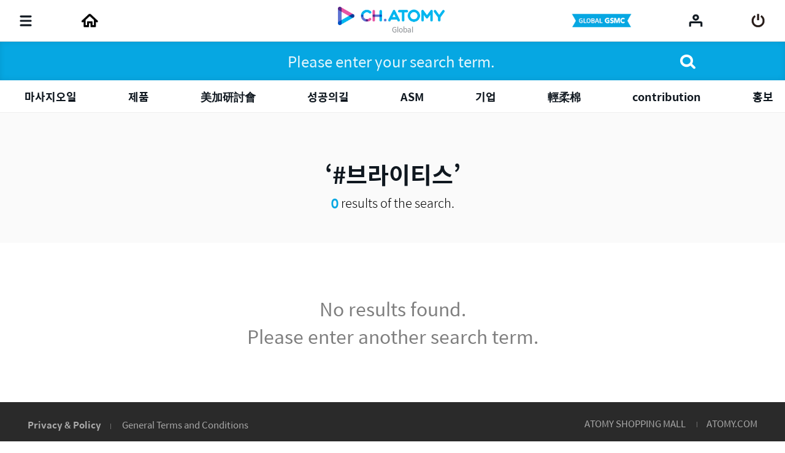

--- FILE ---
content_type: text/javascript
request_url: https://ch.static.atomy.com/front/5b89e0e53669c51faf7111ee140345ca658c9258/resources/scripts/jquery/jquery.countdown-2.2.0/jquery.countdown.js
body_size: 9943
content:
/*!
 * The Final Countdown for jQuery v2.2.0 (http://hilios.github.io/jQuery.countdown/)
 * Copyright (c) 2016 Edson Hilios
 * 
 * Permission is hereby granted, free of charge, to any person obtaining a copy of
 * this software and associated documentation files (the "Software"), to deal in
 * the Software without restriction, including without limitation the rights to
 * use, copy, modify, merge, publish, distribute, sublicense, and/or sell copies of
 * the Software, and to permit persons to whom the Software is furnished to do so,
 * subject to the following conditions:
 * 
 * The above copyright notice and this permission notice shall be included in all
 * copies or substantial portions of the Software.
 * 
 * THE SOFTWARE IS PROVIDED "AS IS", WITHOUT WARRANTY OF ANY KIND, EXPRESS OR
 * IMPLIED, INCLUDING BUT NOT LIMITED TO THE WARRANTIES OF MERCHANTABILITY, FITNESS
 * FOR A PARTICULAR PURPOSE AND NONINFRINGEMENT. IN NO EVENT SHALL THE AUTHORS OR
 * COPYRIGHT HOLDERS BE LIABLE FOR ANY CLAIM, DAMAGES OR OTHER LIABILITY, WHETHER
 * IN AN ACTION OF CONTRACT, TORT OR OTHERWISE, ARISING FROM, OUT OF OR IN
 * CONNECTION WITH THE SOFTWARE OR THE USE OR OTHER DEALINGS IN THE SOFTWARE.
 */
(function(factory) {
    "use strict";
    if (typeof define === "function" && define.amd) {
        define([ "jquery" ], factory);
    } else {
        factory(jQuery);
    }
})(function($) {
    "use strict";
    var instances = [], matchers = [], defaultOptions = {
        precision: 100,
        elapse: false,
        defer: false
    };
    matchers.push(/^[0-9]*$/.source);
    matchers.push(/([0-9]{1,2}\/){2}[0-9]{4}( [0-9]{1,2}(:[0-9]{2}){2})?/.source);
    matchers.push(/[0-9]{4}([\/\-][0-9]{1,2}){2}( [0-9]{1,2}(:[0-9]{2}){2})?/.source);
    matchers = new RegExp(matchers.join("|"));
    function parseDateString(dateString) {
        if (dateString instanceof Date) {
            return dateString;
        }
        if (String(dateString).match(matchers)) {
            if (String(dateString).match(/^[0-9]*$/)) {
                dateString = Number(dateString);
            }
            if (String(dateString).match(/\-/)) {
                dateString = String(dateString).replace(/\-/g, "/");
            }
            return new Date(dateString);
        } else {
            throw new Error("Couldn't cast `" + dateString + "` to a date object.");
        }
    }
    var DIRECTIVE_KEY_MAP = {
        Y: "years",
        m: "months",
        n: "daysToMonth",
        d: "daysToWeek",
        w: "weeks",
        W: "weeksToMonth",
        H: "hours",
        M: "minutes",
        S: "seconds",
        D: "totalDays",
        I: "totalHours",
        N: "totalMinutes",
        T: "totalSeconds"
    };
    function escapedRegExp(str) {
        var sanitize = str.toString().replace(/([.?*+^$[\]\\(){}|-])/g, "\\$1");
        return new RegExp(sanitize);
    }
    function strftime(offsetObject) {
        return function(format) {
            var directives = format.match(/%(-|!)?[A-Z]{1}(:[^;]+;)?/gi);
            if (directives) {
                for (var i = 0, len = directives.length; i < len; ++i) {
                    var directive = directives[i].match(/%(-|!)?([a-zA-Z]{1})(:[^;]+;)?/), regexp = escapedRegExp(directive[0]), modifier = directive[1] || "", plural = directive[3] || "", value = null;
                    directive = directive[2];
                    if (DIRECTIVE_KEY_MAP.hasOwnProperty(directive)) {
                        value = DIRECTIVE_KEY_MAP[directive];
                        value = Number(offsetObject[value]);
                    }
                    if (value !== null) {
                        if (modifier === "!") {
                            value = pluralize(plural, value);
                        }
                        if (modifier === "") {
                            if (value < 10) {
                                value = "0" + value.toString();
                            }
                        }
                        format = format.replace(regexp, value.toString());
                    }
                }
            }
            format = format.replace(/%%/, "%");
            return format;
        };
    }
    function pluralize(format, count) {
        var plural = "s", singular = "";
        if (format) {
            format = format.replace(/(:|;|\s)/gi, "").split(/\,/);
            if (format.length === 1) {
                plural = format[0];
            } else {
                singular = format[0];
                plural = format[1];
            }
        }
        if (Math.abs(count) > 1) {
            return plural;
        } else {
            return singular;
        }
    }
    var Countdown = function(el, finalDate, options) {
        this.el = el;
        this.$el = $(el);
        this.interval = null;
        this.offset = {};
        this.options = $.extend({}, defaultOptions);
        this.instanceNumber = instances.length;
        instances.push(this);
        this.$el.data("countdown-instance", this.instanceNumber);
        if (options) {
            if (typeof options === "function") {
                this.$el.on("update.countdown", options);
                this.$el.on("stoped.countdown", options);
                this.$el.on("finish.countdown", options);
            } else {
                this.options = $.extend({}, defaultOptions, options);
            }
        }
        this.setFinalDate(finalDate);
        if (this.options.defer === false) {
            this.start();
        }
    };
    $.extend(Countdown.prototype, {
        start: function() {
            if (this.interval !== null) {
                clearInterval(this.interval);
            }
            var self = this;
            this.update();
            this.interval = setInterval(function() {
                self.update.call(self);
            }, this.options.precision);
        },
        stop: function() {
            clearInterval(this.interval);
            this.interval = null;
            this.dispatchEvent("stoped");
        },
        toggle: function() {
            if (this.interval) {
                this.stop();
            } else {
                this.start();
            }
        },
        pause: function() {
            this.stop();
        },
        resume: function() {
            this.start();
        },
        remove: function() {
            this.stop.call(this);
            instances[this.instanceNumber] = null;
            delete this.$el.data().countdownInstance;
        },
        setFinalDate: function(value) {
            this.finalDate = parseDateString(value);
        },
        update: function() {
            if (this.$el.closest("html").length === 0) {
                this.remove();
                return;
            }
            var hasEventsAttached = $._data(this.el, "events") !== undefined, now = new Date(moment().tz($("#timeZone").val()).format("YYYY/MM/DD HH:mm:ss")) , newTotalSecsLeft;
            newTotalSecsLeft = this.finalDate.getTime() - now.getTime();
            newTotalSecsLeft = Math.ceil(newTotalSecsLeft / 1e3);
            newTotalSecsLeft = !this.options.elapse && newTotalSecsLeft < 0 ? 0 : Math.abs(newTotalSecsLeft);
            if (this.totalSecsLeft === newTotalSecsLeft || !hasEventsAttached) {
                return;
            } else {
                this.totalSecsLeft = newTotalSecsLeft;
            }
            this.elapsed = now >= this.finalDate;
            this.offset = {
                seconds: this.totalSecsLeft % 60,
                minutes: Math.floor(this.totalSecsLeft / 60) % 60,
                hours: Math.floor(this.totalSecsLeft / 60 / 60) % 24,
                days: Math.floor(this.totalSecsLeft / 60 / 60 / 24) % 7,
                daysToWeek: Math.floor(this.totalSecsLeft / 60 / 60 / 24) % 7,
                daysToMonth: Math.floor(this.totalSecsLeft / 60 / 60 / 24 % 30.4368),
                weeks: Math.floor(this.totalSecsLeft / 60 / 60 / 24 / 7),
                weeksToMonth: Math.floor(this.totalSecsLeft / 60 / 60 / 24 / 7) % 4,
                months: Math.floor(this.totalSecsLeft / 60 / 60 / 24 / 30.4368),
                years: Math.abs(this.finalDate.getFullYear() - now.getFullYear()),
                totalDays: Math.floor(this.totalSecsLeft / 60 / 60 / 24),
                totalHours: Math.floor(this.totalSecsLeft / 60 / 60),
                totalMinutes: Math.floor(this.totalSecsLeft / 60),
                totalSeconds: this.totalSecsLeft
            };
            if (!this.options.elapse && this.totalSecsLeft === 0) {
                this.stop();
                this.dispatchEvent("finish");
            } else {
                this.dispatchEvent("update");
            }
        },
        dispatchEvent: function(eventName) {
            var event = $.Event(eventName + ".countdown");
            event.finalDate = this.finalDate;
            event.elapsed = this.elapsed;
            event.offset = $.extend({}, this.offset);
            event.strftime = strftime(this.offset);
            this.$el.trigger(event);
        }
    });
    $.fn.countdown = function() {
        var argumentsArray = Array.prototype.slice.call(arguments, 0);
        return this.each(function() {
            var instanceNumber = $(this).data("countdown-instance");
            if (instanceNumber !== undefined) {
                var instance = instances[instanceNumber], method = argumentsArray[0];
                if (Countdown.prototype.hasOwnProperty(method)) {
                    instance[method].apply(instance, argumentsArray.slice(1));
                } else if (String(method).match(/^[$A-Z_][0-9A-Z_$]*$/i) === null) {
                    instance.setFinalDate.call(instance, method);
                    instance.start();
                } else {
                    $.error("Method %s does not exist on jQuery.countdown".replace(/\%s/gi, method));
                }
            } else {
                new Countdown(this, argumentsArray[0], argumentsArray[1]);
            }
        });
    };
});